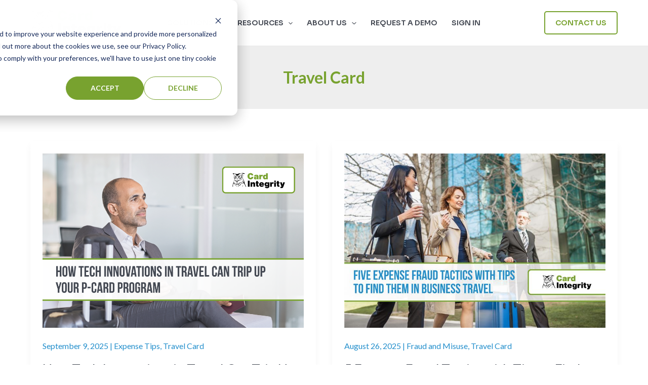

--- FILE ---
content_type: text/css
request_url: https://cardintegrity.com/wp-content/uploads/uag-plugin/assets/0/uag-css-96.css?ver=1769013960
body_size: 10011
content:
.uagb-icon-list__wrap{display:flex;align-items:flex-start;justify-content:flex-start}.wp-block-uagb-icon-list-child{padding:0;transition:all 0.2s;display:inline-flex;color:#3a3a3a;align-items:center;text-decoration:none;box-shadow:none}.wp-block-uagb-icon-list-child span.uagb-icon-list__source-wrap{display:block;align-items:center}.uagb-icon-list__source-wrap svg{display:block}.uagb-icon-list__source-image{width:40px}.uagb-icon-list__outer-wrap .uagb-icon-list__content-wrap{color:#3a3a3a;display:flex;align-items:center}
.wp-block-uagb-icon-list-child{position:relative}.wp-block-uagb-icon-list-child>a{position:absolute;top:0;left:0;width:100%;height:100%}img.uagb-icon-list__source-image{max-width:unset}.wp-block-uagb-icon-list-child .uagb-icon-list__label{word-break:break-word}
.wp-block-uagb-icon-list.uagb-block-b5768981 .uagb-icon-list__source-image{width: 16px;}.wp-block-uagb-icon-list.uagb-block-b5768981 .wp-block-uagb-icon-list-child .uagb-icon-list__source-wrap svg{width: 16px;height: 16px;font-size: 16px;}.wp-block-uagb-icon-list.uagb-block-b5768981 .wp-block-uagb-icon-list-child .uagb-icon-list__source-wrap{padding: 0px;border-radius: 0px;border-width: 0px;align-self: center;}.wp-block-uagb-icon-list.uagb-block-b5768981 .wp-block-uagb-icon-list-child .uagb-icon-list__label{text-decoration: !important;font-weight: 600;line-height: em;}.wp-block-uagb-icon-list.uagb-block-b5768981 .uagb-icon-list__wrap{display: flex;flex-direction: column;justify-content: center;-webkit-box-pack: center;-ms-flex-pack: center;-webkit-box-align: flex-start;-ms-flex-align: flex-start;align-items: flex-start;margin-top: 30px;margin-right: 0px;margin-bottom: 0px;margin-left: 0px;padding-top: 0px;padding-right: 0px;padding-bottom: 0px;padding-left: 0px;}.wp-block-uagb-icon-list.uagb-block-b5768981 .uagb-icon-list__label{text-align: left;}.wp-block-uagb-icon-list.uagb-block-b5768981 .wp-block-uagb-icon-list-child{text-decoration: !important;font-weight: 600;line-height: em;}.wp-block-uagb-icon-list.uagb-block-b5768981.wp-block-uagb-icon-list .wp-block-uagb-icon-list-child{margin-left: 0;margin-right: 0;margin-bottom: 10px;}.wp-block-uagb-icon-list.uagb-block-b5768981 .uagb-icon-list__source-wrap{margin-right: 15px;}.uagb-block-75fa870d.wp-block-uagb-icon-list-child .uagb-icon-list__source-wrap{background:  !important;border-color:  !important;}.uagb-block-75fa870d.wp-block-uagb-icon-list-child:hover .uagb-icon-list__source-wrap{background:  !important;border-color:  !important;}.uagb-block-5bf81fd2.wp-block-uagb-icon-list-child .uagb-icon-list__source-wrap{background:  !important;border-color:  !important;}.uagb-block-5bf81fd2.wp-block-uagb-icon-list-child:hover .uagb-icon-list__source-wrap{background:  !important;border-color:  !important;}@media only screen and (max-width: 976px) {.wp-block-uagb-icon-list.uagb-block-b5768981 .uagb-icon-list__source-image{width: 16px;}.wp-block-uagb-icon-list.uagb-block-b5768981 .wp-block-uagb-icon-list-child .uagb-icon-list__source-wrap svg{width: 16px;height: 16px;font-size: 16px;}.wp-block-uagb-icon-list.uagb-block-b5768981 .wp-block-uagb-icon-list-child .uagb-icon-list__source-wrap {padding: 0px;border-width: 0px;align-self: center;}.wp-block-uagb-icon-list.uagb-block-b5768981 .uagb-icon-list__wrap{display: flex;flex-direction: column;justify-content: center;-webkit-box-pack: center;-ms-flex-pack: center;-webkit-box-align: flex-start;-ms-flex-align: flex-start;align-items: flex-start;}.wp-block-uagb-icon-list.uagb-block-b5768981 .uagb-icon-list__label{text-align: left;}.wp-block-uagb-icon-list.uagb-block-b5768981.wp-block-uagb-icon-list .wp-block-uagb-icon-list-child{margin-left: 0;margin-right: 0;margin-bottom: 10px;}}@media only screen and (max-width: 767px) {.wp-block-uagb-icon-list.uagb-block-b5768981 .uagb-icon-list__source-image{width: 16px;}.wp-block-uagb-icon-list.uagb-block-b5768981 .uagb-icon-list__label{text-align: center;}.wp-block-uagb-icon-list.uagb-block-b5768981 .wp-block-uagb-icon-list-child .uagb-icon-list__source-wrap svg{width: 16px;height: 16px;font-size: 16px;}.wp-block-uagb-icon-list.uagb-block-b5768981 .wp-block-uagb-icon-list-child .uagb-icon-list__source-wrap{padding: 0px;border-width: 0px;align-self: center;}.wp-block-uagb-icon-list.uagb-block-b5768981 .uagb-icon-list__wrap{display: flex;flex-direction: column;justify-content: center;-webkit-box-pack: center;-ms-flex-pack: center;-webkit-box-align: center;-ms-flex-align: center;align-items: center;margin-top: 0px;margin-right: 0px;margin-bottom: 0px;margin-left: 0px;}.wp-block-uagb-icon-list.uagb-block-b5768981.wp-block-uagb-icon-list .wp-block-uagb-icon-list-child{margin-left: 0;margin-right: 0;margin-bottom: 10px;}}.uagb-social-share__outer-wrap,.uagb-social-share__wrap{display:flex;align-items:center;justify-content:center}.uagb-social-share__layout-vertical.uagb-social-share__outer-wrap,.uagb-social-share__layout-vertical .uagb-social-share__wrap{flex-direction:column}.uagb-social-share__layout-vertical .wp-block-uagb-social-share-child.uagb-ss-repeater.uagb-ss__wrapper:first-child{margin-top:0 !important}.uagb-social-share__layout-vertical .wp-block-uagb-social-share-child.uagb-ss-repeater.uagb-ss__wrapper:last-child{margin-bottom:0 !important}.uagb-social-share__outer-wrap a.uagb-button__link:focus{box-shadow:none}.uagb-social-share__outer-wrap .uagb-ss__wrapper{padding:0;margin-left:5px;margin-right:5px;transition:all 0.2s;display:inline-flex;text-align:center}.uagb-social-share__outer-wrap .uagb-ss__source-wrap{display:inline-block}.uagb-social-share__outer-wrap .uagb-ss__link{color:#3a3a3a;display:inline-table;line-height:0;cursor:pointer}.uagb-social-share__outer-wrap .uagb-ss__source-icon{font-size:40px;width:40px;height:40px}.uagb-social-share__outer-wrap .uagb-ss__source-image{width:40px}@media (max-width: 976px){.uagb-social-share__layout-horizontal .uagb-ss__wrapper{margin-left:0;margin-right:0}}.uagb-social-share__layout-horizontal .wp-block-uagb-social-share-child.uagb-ss-repeater.uagb-ss__wrapper:first-child{margin-left:0 !important}.uagb-social-share__layout-horizontal .wp-block-uagb-social-share-child.uagb-ss-repeater.uagb-ss__wrapper:last-child{margin-right:0 !important}
.wp-block-uagb-social-share .uagb-social-share__wrapper{text-decoration:none}.uagb-social-share__wrapper{box-shadow:none}.uagb-social-share__outer-wrap:not(.uagb-social-share__no-label) .uagb-social-share__source-wrap{margin-right:15px}.uagb-social-share__outer-wrap.uagb-social-share__icon-at-top .uagb-social-share__source-wrap{-ms-flex-item-align:flex-start;align-self:flex-start;margin-top:5px}
.uagb-block-f4e174c5 .uagb-ss-repeater span.uagb-ss__link{color: #3a3a3a;}.uagb-block-f4e174c5 .uagb-ss-repeater a.uagb-ss__link{color: #3a3a3a;}.uagb-block-f4e174c5 .uagb-ss-repeater span.uagb-ss__link svg{fill: #3a3a3a;}.uagb-block-f4e174c5 .uagb-ss-repeater a.uagb-ss__link svg{fill: #3a3a3a;}.uagb-block-f4e174c5.uagb-social-share__layout-vertical .uagb-ss__wrapper{margin-left: 0;margin-right: 0;margin-top: 5px;margin-bottom: 5px;}.uagb-block-f4e174c5.uagb-social-share__layout-vertical .uagb-ss__link{padding: 10px;}.uagb-block-f4e174c5.uagb-social-share__layout-horizontal .uagb-ss__link{padding: 10px;}.uagb-block-f4e174c5.uagb-social-share__layout-horizontal .uagb-ss__wrapper{margin-left: 5px;margin-right: 5px;}.uagb-block-f4e174c5 .wp-block-uagb-social-share-child {border-radius: 0px;}.uagb-block-f4e174c5 .uagb-ss__source-wrap{width: 30px;}.uagb-block-f4e174c5 .uagb-ss__source-wrap svg{width: 30px;height: 30px;}.uagb-block-f4e174c5 .uagb-ss__source-image{width: 30px;}.uagb-block-f4e174c5 .uagb-ss__source-icon{width: 30px;height: 30px;font-size: 30px;}.uagb-block-f4e174c5.uagb-social-share__outer-wrap{justify-content: center;-webkit-box-pack: center;-ms-flex-pack: center;-webkit-box-align: center;-ms-flex-align: center;align-items: center;}.uagb-block-c2a6dd9e.uagb-ss-repeater span.uagb-ss__link{color: #3b5998;}.uagb-block-c2a6dd9e.uagb-ss-repeater a.uagb-ss__link{color: #3b5998;}.uagb-block-c2a6dd9e.uagb-ss-repeater span.uagb-ss__link svg{fill: #3b5998;}.uagb-block-c2a6dd9e.uagb-ss-repeater a.uagb-ss__link svg{fill: #3b5998;}.uagb-block-d30ea0bf.uagb-ss-repeater span.uagb-ss__link{color: #55acee;}.uagb-block-d30ea0bf.uagb-ss-repeater a.uagb-ss__link{color: #55acee;}.uagb-block-d30ea0bf.uagb-ss-repeater span.uagb-ss__link svg{fill: #55acee;}.uagb-block-d30ea0bf.uagb-ss-repeater a.uagb-ss__link svg{fill: #55acee;}.uagb-block-e281823e.uagb-ss-repeater span.uagb-ss__link{color: #bd081c;}.uagb-block-e281823e.uagb-ss-repeater a.uagb-ss__link{color: #bd081c;}.uagb-block-e281823e.uagb-ss-repeater span.uagb-ss__link svg{fill: #bd081c;}.uagb-block-e281823e.uagb-ss-repeater a.uagb-ss__link svg{fill: #bd081c;}.uagb-block-363c2adb.uagb-ss-repeater span.uagb-ss__link{color: #0077b5;}.uagb-block-363c2adb.uagb-ss-repeater a.uagb-ss__link{color: #0077b5;}.uagb-block-363c2adb.uagb-ss-repeater span.uagb-ss__link svg{fill: #0077b5;}.uagb-block-363c2adb.uagb-ss-repeater a.uagb-ss__link svg{fill: #0077b5;}@media only screen and (max-width: 976px) {.uagb-block-f4e174c5.uagb-social-share__layout-vertical .uagb-ss__wrapper{margin-left: 0;margin-right: 0;margin-top: 5px;margin-bottom: 5px;}.uagb-block-f4e174c5.uagb-social-share__layout-horizontal .uagb-ss__wrapper{margin-left: 5px;margin-right: 5px;}.uagb-block-f4e174c5.uagb-social-share__outer-wrap{justify-content: center;-webkit-box-pack: center;-ms-flex-pack: center;-webkit-box-align: center;-ms-flex-align: center;align-items: center;}}@media only screen and (max-width: 767px) {.uagb-block-f4e174c5.uagb-social-share__layout-vertical .uagb-ss__wrapper{margin-left: 0;margin-right: 0;margin-top: 5px;margin-bottom: 5px;}.uagb-block-f4e174c5.uagb-social-share__layout-horizontal .uagb-ss__wrapper{margin-left: 5px;margin-right: 5px;}.uagb-block-f4e174c5.uagb-social-share__outer-wrap{justify-content: center;-webkit-box-pack: center;-ms-flex-pack: center;-webkit-box-align: center;-ms-flex-align: center;align-items: center;}}

--- FILE ---
content_type: application/javascript
request_url: https://cardintegrity.com/wp-content/uploads/uag-plugin/assets/0/uag-js-96.js?ver=1769013960
body_size: 1075
content:
document.addEventListener("DOMContentLoaded", function(){ var ssLinksParent = document.querySelector( '.uagb-block-f4e174c5' );
ssLinksParent?.addEventListener( 'keyup', function ( e ) {
var link = e.target.closest( '.uagb-ss__link' );
if ( link && e.keyCode === 13 ) {
	handleSocialLinkClick( link );
}
});

ssLinksParent?.addEventListener( 'click', function ( e ) {
var link = e.target.closest( '.uagb-ss__link' );
if ( link ) {
	handleSocialLinkClick( link );
}
});

function handleSocialLinkClick( link ) {
var social_url = link.dataset.href;
var target = "";
if ( social_url == "mailto:?body=" ) {
	target = "_self";
}
var request_url = "";
if ( social_url.indexOf("/pin/create/link/?url=") !== -1 ) {
	request_url = social_url + encodeURIComponent( window.location.href ) + "&media=" + 'https://cardintegrity.com/wp-content/uploads/2023/04/Copy-of-Copy-of-Five-Ways-Procurement-Can-Add-Value-to-an-Organization-With-Expense-Data-1024x683.png';
} else {
	request_url = social_url + encodeURIComponent( window.location.href );
}
window.open( request_url, target );
}
 });